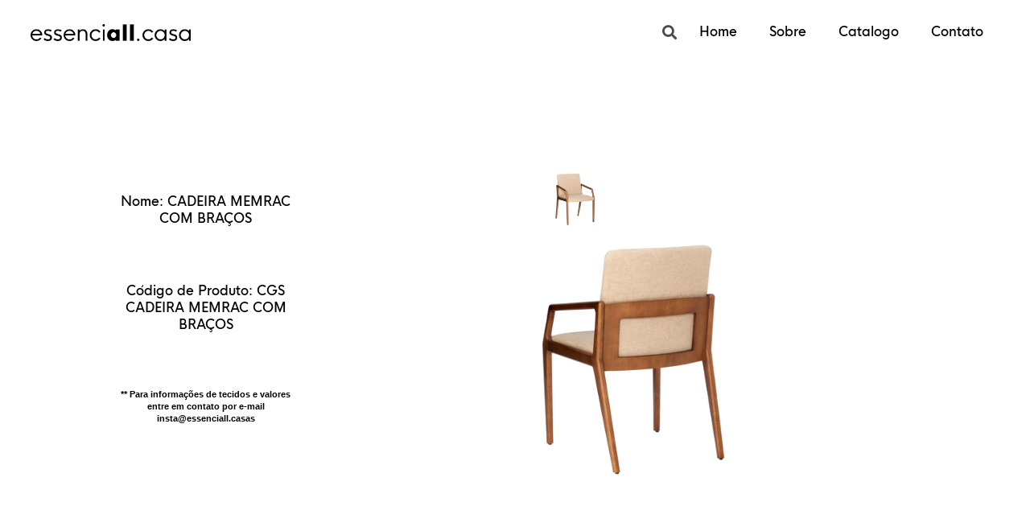

--- FILE ---
content_type: text/css
request_url: https://essenciall.casa/wp-content/uploads/elementor/css/post-19212.css?ver=1768563160
body_size: 1313
content:
.elementor-19212 .elementor-element.elementor-element-583346e5 > .elementor-container > .elementor-column > .elementor-widget-wrap{align-content:center;align-items:center;}.elementor-19212 .elementor-element.elementor-element-583346e5 > .elementor-container{min-height:80px;}.elementor-19212 .elementor-element.elementor-element-583346e5{margin-top:0px;margin-bottom:-80px;padding:0% 3% 0% 3%;z-index:9999;}.elementor-widget-image .widget-image-caption{color:var( --e-global-color-text );font-family:var( --e-global-typography-text-font-family ), Sans-serif;font-weight:var( --e-global-typography-text-font-weight );}.elementor-19212 .elementor-element.elementor-element-47e917a5{width:var( --container-widget-width, 33.008% );max-width:33.008%;--container-widget-width:33.008%;--container-widget-flex-grow:0;text-align:left;}.elementor-19212 .elementor-element.elementor-element-6546788b.elementor-column > .elementor-widget-wrap{justify-content:flex-end;}.elementor-widget-search-form input[type="search"].elementor-search-form__input{font-family:var( --e-global-typography-text-font-family ), Sans-serif;font-weight:var( --e-global-typography-text-font-weight );}.elementor-widget-search-form .elementor-search-form__input,
					.elementor-widget-search-form .elementor-search-form__icon,
					.elementor-widget-search-form .elementor-lightbox .dialog-lightbox-close-button,
					.elementor-widget-search-form .elementor-lightbox .dialog-lightbox-close-button:hover,
					.elementor-widget-search-form.elementor-search-form--skin-full_screen input[type="search"].elementor-search-form__input{color:var( --e-global-color-text );fill:var( --e-global-color-text );}.elementor-widget-search-form .elementor-search-form__submit{font-family:var( --e-global-typography-text-font-family ), Sans-serif;font-weight:var( --e-global-typography-text-font-weight );background-color:var( --e-global-color-secondary );}.elementor-19212 .elementor-element.elementor-element-f128015{width:auto;max-width:auto;}.elementor-19212 .elementor-element.elementor-element-f128015 .elementor-search-form{text-align:left;}.elementor-19212 .elementor-element.elementor-element-f128015 .elementor-search-form__toggle{--e-search-form-toggle-size:33px;--e-search-form-toggle-background-color:#02010100;}.elementor-19212 .elementor-element.elementor-element-f128015 input[type="search"].elementor-search-form__input{font-family:"Roboto", Sans-serif;font-weight:400;}.elementor-19212 .elementor-element.elementor-element-f128015 .elementor-search-form__input,
					.elementor-19212 .elementor-element.elementor-element-f128015 .elementor-search-form__icon,
					.elementor-19212 .elementor-element.elementor-element-f128015 .elementor-lightbox .dialog-lightbox-close-button,
					.elementor-19212 .elementor-element.elementor-element-f128015 .elementor-lightbox .dialog-lightbox-close-button:hover,
					.elementor-19212 .elementor-element.elementor-element-f128015.elementor-search-form--skin-full_screen input[type="search"].elementor-search-form__input{color:#FFFFFF;fill:#FFFFFF;}.elementor-19212 .elementor-element.elementor-element-f128015:not(.elementor-search-form--skin-full_screen) .elementor-search-form__container{border-color:#FFFFFF;border-radius:3px;}.elementor-19212 .elementor-element.elementor-element-f128015.elementor-search-form--skin-full_screen input[type="search"].elementor-search-form__input{border-color:#FFFFFF;border-radius:3px;}.elementor-19212 .elementor-element.elementor-element-f128015:not(.elementor-search-form--skin-full_screen) .elementor-search-form--focus .elementor-search-form__input,
					.elementor-19212 .elementor-element.elementor-element-f128015 .elementor-search-form--focus .elementor-search-form__icon,
					.elementor-19212 .elementor-element.elementor-element-f128015 .elementor-lightbox .dialog-lightbox-close-button:hover,
					.elementor-19212 .elementor-element.elementor-element-f128015.elementor-search-form--skin-full_screen input[type="search"].elementor-search-form__input:focus{color:#FFFFFF;fill:#FFFFFF;}.elementor-19212 .elementor-element.elementor-element-f128015:not(.elementor-search-form--skin-full_screen) .elementor-search-form--focus .elementor-search-form__container{border-color:#FFFFFF;}.elementor-19212 .elementor-element.elementor-element-f128015.elementor-search-form--skin-full_screen input[type="search"].elementor-search-form__input:focus{border-color:#FFFFFF;}.elementor-widget-icon.elementor-view-stacked .elementor-icon{background-color:var( --e-global-color-primary );}.elementor-widget-icon.elementor-view-framed .elementor-icon, .elementor-widget-icon.elementor-view-default .elementor-icon{color:var( --e-global-color-primary );border-color:var( --e-global-color-primary );}.elementor-widget-icon.elementor-view-framed .elementor-icon, .elementor-widget-icon.elementor-view-default .elementor-icon svg{fill:var( --e-global-color-primary );}.elementor-19212 .elementor-element.elementor-element-7e0e71d5{width:auto;max-width:auto;}.elementor-19212 .elementor-element.elementor-element-7e0e71d5 > .elementor-widget-container{margin:0px 0px -7px 30px;}.elementor-19212 .elementor-element.elementor-element-7e0e71d5.elementor-view-stacked .elementor-icon{background-color:#141313;}.elementor-19212 .elementor-element.elementor-element-7e0e71d5.elementor-view-framed .elementor-icon, .elementor-19212 .elementor-element.elementor-element-7e0e71d5.elementor-view-default .elementor-icon{color:#141313;border-color:#141313;}.elementor-19212 .elementor-element.elementor-element-7e0e71d5.elementor-view-framed .elementor-icon, .elementor-19212 .elementor-element.elementor-element-7e0e71d5.elementor-view-default .elementor-icon svg{fill:#141313;}.elementor-19212 .elementor-element.elementor-element-7e0e71d5 .elementor-icon{font-size:45px;}.elementor-19212 .elementor-element.elementor-element-7e0e71d5 .elementor-icon svg{height:45px;}.elementor-widget-nav-menu .elementor-nav-menu .elementor-item{font-family:var( --e-global-typography-primary-font-family ), Sans-serif;font-weight:var( --e-global-typography-primary-font-weight );}.elementor-widget-nav-menu .elementor-nav-menu--main .elementor-item{color:var( --e-global-color-text );fill:var( --e-global-color-text );}.elementor-widget-nav-menu .elementor-nav-menu--main .elementor-item:hover,
					.elementor-widget-nav-menu .elementor-nav-menu--main .elementor-item.elementor-item-active,
					.elementor-widget-nav-menu .elementor-nav-menu--main .elementor-item.highlighted,
					.elementor-widget-nav-menu .elementor-nav-menu--main .elementor-item:focus{color:var( --e-global-color-accent );fill:var( --e-global-color-accent );}.elementor-widget-nav-menu .elementor-nav-menu--main:not(.e--pointer-framed) .elementor-item:before,
					.elementor-widget-nav-menu .elementor-nav-menu--main:not(.e--pointer-framed) .elementor-item:after{background-color:var( --e-global-color-accent );}.elementor-widget-nav-menu .e--pointer-framed .elementor-item:before,
					.elementor-widget-nav-menu .e--pointer-framed .elementor-item:after{border-color:var( --e-global-color-accent );}.elementor-widget-nav-menu{--e-nav-menu-divider-color:var( --e-global-color-text );}.elementor-widget-nav-menu .elementor-nav-menu--dropdown .elementor-item, .elementor-widget-nav-menu .elementor-nav-menu--dropdown  .elementor-sub-item{font-family:var( --e-global-typography-accent-font-family ), Sans-serif;font-weight:var( --e-global-typography-accent-font-weight );}.elementor-19212 .elementor-element.elementor-element-8887f7a{width:auto;max-width:auto;}.elementor-19212 .elementor-element.elementor-element-8887f7a .elementor-menu-toggle{margin-left:auto;background-color:#02010100;}.elementor-19212 .elementor-element.elementor-element-8887f7a .elementor-nav-menu .elementor-item{font-family:"KH NOVA", Sans-serif;font-weight:400;}.elementor-19212 .elementor-element.elementor-element-8887f7a .elementor-nav-menu--main .elementor-item{color:#000000;fill:#000000;}.elementor-19212 .elementor-element.elementor-element-8887f7a .elementor-nav-menu--main .elementor-item:hover,
					.elementor-19212 .elementor-element.elementor-element-8887f7a .elementor-nav-menu--main .elementor-item.elementor-item-active,
					.elementor-19212 .elementor-element.elementor-element-8887f7a .elementor-nav-menu--main .elementor-item.highlighted,
					.elementor-19212 .elementor-element.elementor-element-8887f7a .elementor-nav-menu--main .elementor-item:focus{color:#000000;fill:#000000;}.elementor-19212 .elementor-element.elementor-element-8887f7a .elementor-nav-menu--main:not(.e--pointer-framed) .elementor-item:before,
					.elementor-19212 .elementor-element.elementor-element-8887f7a .elementor-nav-menu--main:not(.e--pointer-framed) .elementor-item:after{background-color:#000C02;}.elementor-19212 .elementor-element.elementor-element-8887f7a .e--pointer-framed .elementor-item:before,
					.elementor-19212 .elementor-element.elementor-element-8887f7a .e--pointer-framed .elementor-item:after{border-color:#000C02;}.elementor-19212 .elementor-element.elementor-element-8887f7a .e--pointer-framed .elementor-item:before{border-width:1px;}.elementor-19212 .elementor-element.elementor-element-8887f7a .e--pointer-framed.e--animation-draw .elementor-item:before{border-width:0 0 1px 1px;}.elementor-19212 .elementor-element.elementor-element-8887f7a .e--pointer-framed.e--animation-draw .elementor-item:after{border-width:1px 1px 0 0;}.elementor-19212 .elementor-element.elementor-element-8887f7a .e--pointer-framed.e--animation-corners .elementor-item:before{border-width:1px 0 0 1px;}.elementor-19212 .elementor-element.elementor-element-8887f7a .e--pointer-framed.e--animation-corners .elementor-item:after{border-width:0 1px 1px 0;}.elementor-19212 .elementor-element.elementor-element-8887f7a .e--pointer-underline .elementor-item:after,
					 .elementor-19212 .elementor-element.elementor-element-8887f7a .e--pointer-overline .elementor-item:before,
					 .elementor-19212 .elementor-element.elementor-element-8887f7a .e--pointer-double-line .elementor-item:before,
					 .elementor-19212 .elementor-element.elementor-element-8887f7a .e--pointer-double-line .elementor-item:after{height:1px;}.elementor-19212 .elementor-element.elementor-element-8887f7a .elementor-nav-menu--dropdown .elementor-item, .elementor-19212 .elementor-element.elementor-element-8887f7a .elementor-nav-menu--dropdown  .elementor-sub-item{font-family:"KH NOVA", Sans-serif;font-weight:500;}.elementor-19212 .elementor-element.elementor-element-8887f7a div.elementor-menu-toggle{color:#030000;}.elementor-19212 .elementor-element.elementor-element-8887f7a div.elementor-menu-toggle svg{fill:#030000;}@media(max-width:1024px){.elementor-19212 .elementor-element.elementor-element-47e917a5{width:var( --container-widget-width, 231.812px );max-width:231.812px;--container-widget-width:231.812px;--container-widget-flex-grow:0;}.elementor-19212 .elementor-element.elementor-element-47e917a5 img{width:100%;}}@media(max-width:1024px) and (min-width:768px){.elementor-19212 .elementor-element.elementor-element-232f4afe{width:50%;}.elementor-19212 .elementor-element.elementor-element-6546788b{width:50%;}}@media(max-width:767px){.elementor-19212 .elementor-element.elementor-element-232f4afe{width:50%;}.elementor-19212 .elementor-element.elementor-element-47e917a5{width:var( --container-widget-width, 183.672px );max-width:183.672px;--container-widget-width:183.672px;--container-widget-flex-grow:0;}.elementor-19212 .elementor-element.elementor-element-47e917a5 img{width:100%;}.elementor-19212 .elementor-element.elementor-element-6546788b{width:50%;}.elementor-19212 .elementor-element.elementor-element-f128015{width:auto;max-width:auto;}.elementor-19212 .elementor-element.elementor-element-7e0e71d5 > .elementor-widget-container{margin:0px 0px -7px 15px;}.elementor-19212 .elementor-element.elementor-element-7e0e71d5 .elementor-icon{font-size:37px;}.elementor-19212 .elementor-element.elementor-element-7e0e71d5 .elementor-icon svg{height:37px;}.elementor-19212 .elementor-element.elementor-element-8887f7a{width:auto;max-width:auto;}}